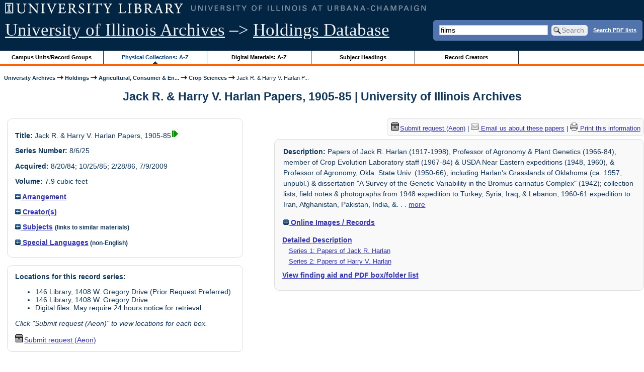

--- FILE ---
content_type: text/html; charset=UTF-8
request_url: https://archon.library.illinois.edu/archives/?p=collections/controlcard&id=762&q=films
body_size: 31136
content:


<!DOCTYPE html>
<html lang="en">
   <head>
      <meta http-equiv="Content-Type" content="text/html; charset=UTF-8" />
      <meta name="og:site_name" content="University of Illinois Archives Holdings Database"/>
      <meta name="viewport" content="width=device-width, initial-scale=1.0">
	  <title>Jack R. &amp; Harry V. Harlan Papers, 1905-85 | University of Illinois Archives</title>
      <link rel="stylesheet" type="text/css" href="themes/library_web/style.css?v=20240717" />
      <link rel="stylesheet" type="text/css" href="themes/library_web/js/cluetip/jquery.cluetip.css" />
      <link rel="stylesheet" type="text/css" href="themes/library_web/js/jgrowl/jquery.jgrowl.css" />
      <link rel="icon" type="image/ico" href="themes/library_web/images/favicon.ico"/>
      <!--[if lte IE 7]>
        <link rel="stylesheet" type="text/css" href="themes/library_web/ie.css" />
        <link rel="stylesheet" type="text/css" href="themes/themes/library_web/js/cluetip/jquery.cluetip.ie.css" />
      <![endif]-->
      <script type='text/javascript' src='packages/core/js/jquery.min.js'></script>      <script type='text/javascript' src='packages/core/js/jquery-ui.custom.min.js'></script>      <script type='text/javascript' src='packages/core/js/jquery-expander.js'></script>      <script type="text/javascript" src="themes/library_web/js/jquery.hoverIntent.js"></script>
      <script type="text/javascript" src="themes/library_web/js/cluetip/jquery.cluetip.js"></script>
      
      <script type="text/javascript" src="themes/library_web/js/jquery.scrollTo-min.js"></script>
      <script type='text/javascript' src='packages/core/js/jquery.jgrowl.min.js'></script>      <script type='text/javascript' src='packages/core/js/archon.js'></script><script type='text/javascript' src='packages/digitallibrary/js/archon.js'></script>      <script type="text/javascript">
         /* <![CDATA[ */
         imagePath = 'themes/library_web/images';   
         jQuery(document).ready(function($) {          
            $('div.listitem:nth-child(even)').addClass('evenlistitem');
            $('div.listitem:last-child').addClass('lastlistitem');
            $('#locationtable tr:nth-child(odd)').addClass('oddtablerow');
            $('.expandable').expander({
               slicePoint:       600,             // make expandable if over this x chars
               widow:            100,             // do not make expandable unless total length > slicePoint + widow
               expandPrefix:     '. . . ',        // text to come before the expand link
               expandText:       'more',     			//text to use for expand link
               expandEffect:     'fadeIn',        // or slideDown
               expandSpeed:      0,              	// in milliseconds
               collapseTimer:    0,               // milliseconds before auto collapse; default is 0 (don't re-collape)
               userCollapseText: '[collapse]'     // text for collaspe link
            });
				$('.expandablesmall').expander({
               slicePoint:       100,             // make expandable if over this x chars
               widow:            10,              // do not make expandable unless total length > slicePoint + widow
               expandPrefix:     '. . . ',       	// text to come before the expand link
               expandText:       'more',  				//text to use for expand link
               expandEffect:     'fadeIn',        // or slideDown
               expandSpeed:      0,              	// in milliseconds
               collapseTimer:    0,              	// milliseconds before auto collapse; default is 0 (don't re-collape)
               userCollapseText: '[collapse]'     // text for collaspe link
            });
         });

         function js_highlighttoplink(selectedSpan)
         {
            $('.currentBrowseLink').toggleClass('browseLink').toggleClass('currentBrowseLink');
            $(selectedSpan).toggleClass('currentBrowseLink');
            $(selectedSpan).effect('highlight', {}, 400);
         }

         $(document).ready(function() {externalLinks();});
         $(window).unload(function() {});
         /* ]]> */
      </script>

            <script src="https://ajax.googleapis.com/ajax/libs/jquery/3.5.1/jquery.min.js"></script>
      <script>
      var $k =jQuery.noConflict();
      $k(document).ready(function(){
         $k("#ccardstaff .locationFilter").on("keyup", function() {
            var value = $k(this).val().toLowerCase();
            $k("#ccardstaff .locationTableBody tr").filter(function() {
               var $t = $(this).children().last();
               $k(this).toggle($k($t).text().toLowerCase().indexOf(value) > -1)
               });
         });
         $k("#ccardstaff .staffBoxFilter").on("keyup", function() {
            var value = $k(this).val().toLowerCase();
            $k("#ccardstaff .locationTableBody tr").filter(function() {
               var $h = $(this).children().first();
               $k(this).toggle($k($h).text().toLowerCase().indexOf(value) > -1)
               });
         });
         $k("#ccardstaff .staffLocationFilter").on("keyup", function() {
            var value = $k(this).val().toLowerCase();
            $k("#ccardstaff .locationTableBody tr").filter(function() {
               $k(this).toggle($k(this).text().toLowerCase().indexOf(value) > -1)
               });
         });
         $k("#stafflocationtable .staffBoxFilter").on("keyup", function() {
            var value = $k(this).val().toLowerCase();
            $k("#stafflocationtable .locationTableBody tr").filter(function() {
               var $h = $(this).children().first();
               $k(this).toggle($k($h).text().toLowerCase().indexOf(value) > -1)
               });
         });
         $k("#stafflocationtable .staffLocationFilter").on("keyup", function() {
            var value = $k(this).val().toLowerCase();
            $k("#stafflocationtable .locationTableBody tr").filter(function() {
               $k(this).toggle($k(this).text().toLowerCase().indexOf(value) > -1)
               });
         });
      });
      </script>

      
   </head>
   <body>
            <div id='top'>

         <div id="logosearchwrapper">

		 <div id="sitetitleblock"><a href="https://archives.library.illinois.edu">University of Illinois Archives</a> &ndash;> <a href="index.php">Holdings Database</a></div>
			<div id="searchblock">
               <form action="index.php" accept-charset="UTF-8" method="get" onsubmit="if(!this.q.value) { alert('Please enter search terms.'); return false; } else { return true; }">
                  <div>
                     <input type="hidden" name="p" value="core/search" />
                     <input type="text" size="25" maxlength="150" name="q" id="q" title="input box for search field" value="films" tabindex="100" />
                     <input type="submit" value="Search" tabindex="300" class='button' title="Search" /> <a class='bold pdfsearchlink' href='?p=core/index&amp;f=pdfsearch'>Search PDF lists</a>
                                             <input type="hidden" name="content" value="0" />
                                          </div></form></div>

         </div>
         
			
         <div id="browsebyblock">
            <div id="browseblockcontent">
            <span class="browseLink">
               <a href="?p=collections/classifications" onclick="js_highlighttoplink(this.parentNode); return true;">Campus Units/Record Groups</a>
            </span>

            <span class="currentBrowseLink">
               <a href="?p=collections/collections" onclick="js_highlighttoplink(this.parentNode); return true;">Physical Collections: A-Z</a>
            </span>
			 <span class="browseLink">
               <a href="?p=digitallibrary/digitallibrary" onclick="js_highlighttoplink(this.parentNode); return true;">Digital Materials: A-Z</a>
            </span>
           
            <span class="browseLink">
               <a href="?p=subjects/subjects" onclick="js_highlighttoplink(this.parentNode); return true;">Subject Headings</a>
            </span>
            <span class="browseLink">
               <a href="?p=creators/creators" onclick="js_highlighttoplink(this.parentNode); return true;">Record Creators</a>
            </span>
           </div>
         </div>
      </div>

      <div id="breadcrumbblock">
         <a href='https://archives.library.illinois.edu'>University Archives</a> <img src='themes/library_web/images/arrowright.gif' alt='right-pointing arrow' /> <a href='index.php'>Holdings</a> <img src='themes/library_web/images/arrowright.gif' alt='right-pointing arrow' /> <a href='?p=collections/classifications&amp;id=9'>Agricultural, Consumer &amp; En...</a> <img src='themes/library_web/images/arrowright.gif' alt='right-pointing arrow' /> <a href='?p=collections/classifications&amp;id=140'>Crop Sciences</a> <img src='themes/library_web/images/arrowright.gif' alt='right-pointing arrow' /> Jack R. &amp; Harry V. Harlan P...      </div>
      <div id="breadcrumbclearblock">.</div>

      <script type="text/javascript">
         /* <![CDATA[ */
         if ($.browser.msie && parseInt($.browser.version, 10) <= 8){
            $.getScript('packages/core/js/jquery.corner.js', function(){
               $("#searchblock").corner("5px");
               $("#browsebyblock").corner("tl 10px");

               $(function(){
                  $(".bground").corner("20px");
                  $(".mdround").corner("10px");
                  $(".smround").corner("5px");
                  $("#dlsearchblock").corner("bottom 10px");
               });
            });
         }
         /* ]]> */
      </script>      <div id="main">
<h1 id='titleheader'>Jack R. &amp; Harry V. Harlan Papers, 1905-85 | University of Illinois Archives</h1>
  
<div id='ccardleft'>
   <div id="ccardpublic" class='mdround'>
               <div class='ccardcontent'><span class='ccardlabel'>Title:</span> Jack R. &amp; Harry V. Harlan Papers, 1905-85<a href='?p=digitallibrary/digitalcontent&amp;id=14359'><img class='dl' src='themes/library_web/images/dl.gif' title='View associated digital content.' alt='View associated digital content.' /></a></div>
                  <div class='ccardcontent'><span class='ccardlabel'>Series Number:</span> 8/6/25</div>
                  <div class='ccardcontent'><span class='ccardlabel'>Acquired:</span>
         8/20/84; 10/25/85; 2/28/86, 7/9/2009         </div>
                     <div class='ccardcontent'><span class='ccardlabel'>Volume:</span> 7.9 cubic feet         </div>
   
         <div class='ccardcontent'><span class='ccardlabel'><a href='#' onclick="toggleDisplay('CollectionArrangement'); return false;"><img id='CollectionArrangementImage' src='themes/library_web/images/plus.gif' alt='expand icon' />
   Arrangement               </a></span>
            <div class='ccardshowlist' style='display:none' id='CollectionArrangementResults'>
   By individual, by type of materials, and chronological thereunder            </div>
         </div>
            <div class='ccardcontent'><span class='ccardlabel'><a href='#' onclick="toggleDisplay('creators'); return false;"><img id='creatorsImage' src='themes/library_web/images/plus.gif' alt='expand icon'/> Creator(s)</a></span><br/>
            <div class='ccardshowlist' style="display: none;" id="creatorsResults"><a href='?p=creators/creator&amp;id=668'>Harlan, Jack R. (Jack Rodney) (1917-)</a></div></div>

               <div class='ccardcontent'><span class='ccardlabel'><a href='#' onclick="toggleDisplay('subjects'); return false;"><img id='subjectsImage' src='themes/library_web/images/plus.gif' alt='expand icon'/> Subjects</a> <span style='font-size:80%'>(links to similar materials)</span></span><br/>
               <div class='ccardshowlist' style='display: none' id='subjectsResults'><a href='?p=subjects/subjects&amp;id=95'>Agricultural History</a><br/>
<a href='?p=subjects/subjects&amp;id=120'>Agriculture, United States Department of</a><br/>
<a href='?p=subjects/subjects&amp;id=122'>Agronomy</a><br/>
<a href='?p=subjects/subjects&amp;id=123'>Agronomy Department</a><br/>
<a href='?p=subjects/subjects&amp;id=156'>Algeria - Agriculture and Natural Resources</a><br/>
<a href='?p=subjects/subjects&amp;id=298'>American Relief Administration</a><br/>
<a href='?p=subjects/subjects&amp;id=565'>Barley</a><br/>
<a href='?p=subjects/subjects&amp;id=678'>Botany</a><br/>
<a href='?p=subjects/subjects&amp;id=848'>Cereals</a><br/>
<a href='?p=subjects/subjects&amp;id=922'>Chile - Agriculture and Natural Resources</a><br/>
<a href='?p=subjects/subjects&amp;id=1163'>Corn Breeding</a><br/>
<a href='?p=subjects/subjects&amp;id=1232'>Crop Evolution Laboratory</a><br/>
<a href='?p=subjects/subjects&amp;id=1233'>Crop Exploration</a><br/>
<a href='?p=subjects/subjects&amp;id=1236'>Crops</a><br/>
<a href='?p=subjects/subjects&amp;id=1598'>Ethiopia - Agriculture and Natural Resources</a><br/>
<a href='?p=subjects/subjects&amp;id=1616'>Evolution</a><br/>
<a href='?p=subjects/subjects&amp;id=1626'>Experimental Fields</a><br/>
<a href='?p=subjects/subjects&amp;id=5570'>Faculty Papers</a><br/>
<a href='?p=subjects/subjects&amp;id=1728'>Field Work</a><br/>
<a href='?p=subjects/subjects&amp;id=1782'>Food Administration, United States</a><br/>
<a href='?p=subjects/subjects&amp;id=1913'>Genetics</a><br/>
<a href='?p=subjects/subjects&amp;id=1932'>Geophagy</a><br/>
<a href='?p=subjects/subjects&amp;id=1994'>Grasses</a><br/>
<a href='?p=subjects/subjects&amp;id=2601'>Kashmir</a><br/>
<a href='?p=subjects/subjects&amp;id=2860'>Maize Genetics</a><br/>
<a href='?p=subjects/subjects&amp;id=2868'>Mali - Agriculture and Natural Resources</a><br/>
<a href='?p=subjects/subjects&amp;id=2950'>Melons</a><br/>
<a href='?p=subjects/subjects&amp;id=2372'>Music -- India - Agriculture and Natural Resources</a><br/>
<a href='?p=subjects/subjects&amp;id=2516'>Music -- Iran - Agriculture and Natural Resources</a><br/>
<a href='?p=subjects/subjects&amp;id=3537'>Music -- Peru - Agriculture and Natural Resources</a><br/>
<a href='?p=subjects/subjects&amp;id=3407'>Oklahoma Grasslands</a><br/>
<a href='?p=subjects/subjects&amp;id=3408'>Oklahoma State University</a><br/>
<a href='?p=subjects/subjects&amp;id=3576'>Philippines - Agriculture and Natural Resources</a><br/>
<a href='?p=subjects/subjects&amp;id=3577'>Philippines - Education</a><br/>
<a href='?p=subjects/subjects&amp;id=3646'>Plant Breeding</a><br/>
<a href='?p=subjects/subjects&amp;id=3647'>Plant Communities</a><br/>
<a href='?p=subjects/subjects&amp;id=3649'>Plant Genetics</a><br/>
<a href='?p=subjects/subjects&amp;id=3653'>Plant Propagation</a><br/>
<a href='?p=subjects/subjects&amp;id=3670'>Poland - Agriculture and Natural Resources</a><br/>
<a href='?p=subjects/subjects&amp;id=3969'>Rice</a><br/>
<a href='?p=subjects/subjects&amp;id=4003'>Rumania - Agriculture and Natural Resources</a><br/>
<a href='?p=subjects/subjects&amp;id=4254'>Sorghum</a><br/>
<a href='?p=subjects/subjects&amp;id=4626'>Turkey - Agriculture and Natural Resources</a><br/>
<a href='?p=subjects/subjects&amp;id=4793'>Vavilov, Nicholai I.</a><br/>
<a href='?p=subjects/subjects&amp;id=4894'>Weeds</a><br/>
<a href='?p=subjects/subjects&amp;id=4909'>Wheat</a><br/>
<a href='?p=subjects/subjects&amp;id=4970'>World War I - Agricultural and Industrial Production and Construction</a><br/>
<a href='?p=subjects/subjects&amp;id=4975'>World War I - Military Government and Peace</a><br/>
<a href='?p=subjects/subjects&amp;id=5014'>Yugoslavia - Agriculture and Natural Resources</a></div>
            </div>
                  <div class='ccardcontent'><span class='ccardlabel'><a href='#' onclick="toggleDisplay('langs'); return false;"><img id='langsImage' src='themes/library_web/images/plus.gif' alt='expand icon'/> Special Languages</a><span style='font-size:80%'> (non-English)</span></span><br/>
               <div class='ccardshowlist' style='display: none' id='langsResults'><a href='?p=core/search&amp;languageid=2099&amp;q=films'>French</a><br/>
<a href='?p=core/search&amp;languageid=1966&amp;q=films'>Amharic</a></div>
            </div>
            </div><div id='ccardstaff' class='mdround'>      <span class='ccardlabel' id='requestlocations'>Locations for this record series:</span><br/>

         <ul><li>146 Library, 1408 W. Gregory Drive (Prior Request Preferred)</li><li>146 Library, 1408 W. Gregory Drive</li><li>Digital files: May require 24 hours notice for retrieval</li></ul><p><em>Click "Submit request (Aeon)" to view locations for each box.</em></p><a id='requestModalLink2' tabindex='0' role='button'><img src='themes/library_web/images/box.png' alt='Request' style='padding-right:2px'/>Submit request (Aeon)</a>
<script>
var modal = document.getElementById("requestModal");

var btn2 = document.getElementById("requestModalLink2");

btn2.addEventListener('click', function() {
  openRequestModal();
});

btn2.addEventListener("keypress", function(event) {
  if (event.key === "Enter") {
	openRequestModal();
  }
});

btn2.addEventListener("keydown", function(event) {
  if (event.keyCode == 32) {
  event.preventDefault();
	openRequestModal();
  }
});

</script>

</div>
         </div> <!--end ccardstaffdiv -->
               </div><div id='ccardprintcontact' class='smround'><span id='requestModalLink' tabindex='0' role='button'><img src='themes/library_web/images/box.png' alt='Request' style='padding-right:2px'/>Submit request (Aeon)</span> | 
<!-- The Modal to show request locations -->
<div id="requestModal" class="request-modal" style="display:none">

  <!-- Modal content -->
  <div class="request-modal-content" aria-label="Submit request options" role="dialog" aria-modal="true">
    <span class="request-modal-close" aria-label="close" tabindex="0" role='button'>&times;</span>
            <span class='ccardlabel' id='requestlocations'>Locations for this record series:</span><br/>

         <ul class='locationsummary'><li>146 Library, 1408 W. Gregory Drive (Prior Request Preferred)</li><li>146 Library, 1408 W. Gregory Drive</li><li>Digital files: May require 24 hours notice for retrieval</li></ul><label for='locations'>Filter by location: </label><select name='locations' id='locations' aria-describedby='location-table-note'><option selected value>All locations</option><option value='UAS'>146 Library, 1408 W. Gregory Drive (Prior Request Preferred)</option><option value='UAN'>146 Library, 1408 W. Gregory Drive</option><option value='DIG'>Digital files: May require 24 hours notice for retrieval</option></select><br /><br />               <label for="filterBy">Filter by box: </label><input class="locationFilter" id="filterBy" type="text" aria-describedby="location-table-note">
         <p id='location-table-note'><i>Rows will be filtered from the table below as selections are made</i></p>         <table id='locationtable' border='1' style='margin-left:0'>
            <thread><tr>

               <th style='width:400px'>Service Location</th>
               <th style='width:100px'>Boxes</th>
               <th style='width:150px'>Request</th>            </tr></thread>


                  <tbody class='locationTableBody'>
                  <tr><td>146 Library, 1408 W. Gregory Drive (Prior Request Preferred)</td><td>1-18<td><a href='https://armarium.library.illinois.edu/logon?Action=10&Form=20&Value=GenericRequestUAArchives&ItemTitle=Jack+R.+%26+Harry+V.+Harlan+Papers%2C+1905-85&CallNumber=RS 8/6/25&ItemDate=1905-85&ItemInfo4=7.9 cubic feet&SpecialRequest=&DocumentType=Personal Papers&Site=ILLINOISARCHIVES&Location=UAS&ItemISxN=1-18' target='_blank' class='request-button'>Request 1-18</a></td></td></tr><tr><td>146 Library, 1408 W. Gregory Drive</td><td>19<td><a href='https://armarium.library.illinois.edu/logon?Action=10&Form=20&Value=GenericRequestUAArchives&ItemTitle=Jack+R.+%26+Harry+V.+Harlan+Papers%2C+1905-85&CallNumber=RS 8/6/25&ItemDate=1905-85&ItemInfo4=7.9 cubic feet&SpecialRequest=&DocumentType=Personal Papers&Site=ILLINOISARCHIVES&Location=UAN&ItemISxN=19' target='_blank' class='request-button'>Request 19</a></td></td></tr><tr><td>Digital files: May require 24 hours notice for retrieval</td><td>e-rec<td><a href='https://armarium.library.illinois.edu/logon?Action=10&Form=20&Value=GenericRequestUAArchives&ItemTitle=Jack+R.+%26+Harry+V.+Harlan+Papers%2C+1905-85&CallNumber=RS 8/6/25&ItemDate=1905-85&ItemInfo4=7.9 cubic feet&SpecialRequest=&DocumentType=Personal Papers&Site=ILLINOISARCHIVES&Location=DIG&ItemISxN=e-rec' target='_blank' class='request-button'>Request e-rec</a></td></td></tr></tbody></table>  </div>

</div>

<script>
var modal = document.getElementById("requestModal");

var btn = document.getElementById("requestModalLink");

var span = document.getElementsByClassName("request-modal-close")[0];

function openRequestModal() {
	modal.style.display = "block";
	span.focus();
	document.addEventListener('keydown', addESC);
}

function closeRequestModal(){
	modal.style.display = "none";
	btn.focus();
	document.removeEventListener('keydown', addESC);
}

var addESC = function(e) {
  if (e.keyCode == 27) {
    closeRequestModal();
  } 
};

const  focusableElements =
    'button, [href], input, select, textarea, [tabindex]:not([tabindex="-1"])';

const firstFocusableElement = modal.querySelectorAll(focusableElements)[0]; // get first element to be focused inside modal
const focusableContent = modal.querySelectorAll(focusableElements);
const lastFocusableElement = focusableContent[focusableContent.length - 1]; // get last element to be focused inside modal


document.addEventListener('keydown', function(e) {
  let isTabPressed = e.key === 'Tab' || e.keyCode === 9;

  if (!isTabPressed) {
    return;
  }

  if (e.shiftKey) { // if shift key pressed for shift + tab combination
    if (document.activeElement === firstFocusableElement) {
      lastFocusableElement.focus(); // add focus for the last focusable element
      e.preventDefault();
    }
  } else { // if tab key is pressed
    if (document.activeElement === lastFocusableElement) { // if focused has reached to last focusable element then focus first focusable element after pressing tab
      firstFocusableElement.focus(); // add focus for the first focusable element
      e.preventDefault();
    }
  }
});

btn.addEventListener('click', function() {
  openRequestModal();
});

btn.addEventListener("keypress", function(event) {
  if (event.key === "Enter") {
	openRequestModal();
  }
});

btn.addEventListener("keydown", function(event) {
  if (event.keyCode == 32) {
  event.preventDefault();
	openRequestModal();
  }
});

span.addEventListener('click', function() {
  closeRequestModal();
});

span.addEventListener("keypress", function(event) {
  if (event.key === "Enter") {
	closeRequestModal();
  }
});

span.addEventListener("keydown", function(event) {
  if (event.keyCode == 32) {
    event.preventDefault();
    closeRequestModal();
  }
});

window.onclick = function(event) {
  if (event.target == modal) {
    closeRequestModal();
  }
}



const filterBox = document.querySelector('#requestModal .locationFilter');
var $k =jQuery.noConflict();
filterBox.addEventListener('input', filterBoxes);

function filterBoxes(e) {
	var filterValue = (e.target.value).toLowerCase();
    $k("#requestModal .locationTableBody tr").filter(function() {
        var $t = $k(this).children().last();
		$k(this).toggle($k($t).text().toLowerCase().indexOf(filterValue) > -1)
    });
    }

const filterSelect = document.querySelector('#requestModal #locations');
if (filterSelect){
	filterSelect.addEventListener('input',filterSelection);
}

function filterSelection(f) {
	var selectValue = $k('#requestModal #locations option:selected').text().toLowerCase();
  if(selectValue =="all locations"){
    selectValue =" ";
  }
	$k("#requestModal .locationTableBody tr").filter(function() {
		$k(this).toggle($k(this).text().toLowerCase().indexOf(selectValue) > -1)
    });
}

</script>

<a href='https://archives.library.illinois.edu/email-ahx.php?this_page=https://archon.library.illinois.edu%2Farchives%2F%3Fp%3Dcollections%2Fcontrolcard%26id%3D762%26q%3Dfilms' target='_blank'><img src='themes/library_web/images/email.png' alt='email' /> Email us about these papers</a> | <a href='?p=collections/controlcard&amp;id=762&amp;templateset=print&amp;disabletheme=1'><img src='themes/library_web/images/printer.png' alt='printer' /> Print this information</a></div>         <div id="ccardscope" class="mdround">
                        <div class='ccardcontent expandable' style='padding-left:.2em'><span class='ccardlabel'>Description:</span> Papers of Jack R. Harlan (1917-1998), Professor of Agronomy &amp; Plant Genetics (1966-84), member of Crop Evolution Laboratory staff (1967-84) &amp; USDA Near Eastern expeditions (1948, 1960), &amp; Professor of Agronomy, Okla. State Univ. (1950-66), including Harlan&#039;s Grasslands of Oklahoma (ca. 1957, unpubl.) &amp; dissertation &quot;A Survey of the Genetic Variability in the Bromus carinatus Complex&quot; (1942); collection lists, field notes &amp; photographs from 1948 expedition to Turkey, Syria, Iraq, &amp; Lebanon, 1960-61 expedition to Iran, Afghanistan, Pakistan, India, &amp; Ethiopia, &amp; 1967-72 expeditions to Africa, India, Australia, &amp; the Philippines. The series includes genetics research correspondence about barley, corn, rice, &amp; sorghum, recommendations for employment &amp; awards, identifications of samples, responses to inquiries from anthropologists, correspondence with botanists &amp; agronomists about the origin, evolution &amp; dissemination of sorghum, wheat, barley, maize, &amp; sesame; classification &amp; numbering of collection, conservation of genetic materials, international cooperation, disease resistance, origins of Southwest Asian agriculture &amp; USDA quarantine policies. Correspondents include George Beadle, Otto Frankel (Div. of Plant Industry, Canberra, Australia), J.B. Hawkes (Univ. of Birmingham), C.A. Reed (Univ. of IL-Chicago), Daniel Zohary (Hebrew Univ., Jerusalem) &amp; Leon Croizat (Caracas, Venezuela). The series includes correspondence, manuscripts, photographs, &amp; publications of Harry V. Harlan, USDA Agronomist (1909-44), relating to barley, crop exploration, &amp; production &amp; travel in the Philippines (1906-09); Peru (1913-14); Eastern Europe (1919); Algeria, India, &amp; Ethiopia (1923); Necholai I. Vavilov &amp; research stations in AZ &amp; ID. This series also includes a VHS videotape copy of a film showing the construction of the addition (1977) to the Physics Research Laboratory.</div>
            
               <div class='ccardcontent' style='padding-left:.2em'><span class='ccardlabel'><a href='#' onclick="toggleDisplay('digitalcontent'); return false;"><img id='digitalcontentImage' src='themes/library_web/images/plus.gif' alt='expand icon' /> Online Images / Records</a></span><br/>
                  <div class='ccardshowlist' style="display: none;" id="digitalcontentResults">
            <span class='bold'><a href='index.php?p=digitallibrary/thumbnails&amp;collectionid=762'>Images</a></span> (browse thumbnails)<br/>

<br/><span class='bold'>Documents and Files:</span><br/></br>&nbsp;<a href='?p=digitallibrary/digitalcontent&amp;id=14359&amp;q=films'>Jack R. &amp; Harry V. Harlan Papers (Digital Surrogates)</a>                  </div>
               </div>
                              <div class='ccardcontent'><span class='ccardlabel'><a href='?p=collections/findingaid&amp;id=762&amp;q=films'>Detailed Description</a></span><br/>
      <span class='ccardserieslist'><a href='?p=collections/findingaid&amp;id=762&amp;q=films&amp;rootcontentid=60999#id60999'>Series 1: Papers of Jack R. Harlan</a></span><br/>
<span class='ccardserieslist'><a href='?p=collections/findingaid&amp;id=762&amp;q=films&amp;rootcontentid=61167#id61167'>Series 2: Papers of Harry V. Harlan</a></span><br/>
               </div>
                  <br /><strong><a href='?p=collections/findingaid&amp;id=762#pdf-fa'>View finding aid and PDF box/folder list</a></strong><div style='clear:both'><pre></pre></div>         </div> <!--end ccard scope -->
               
</div>
<div id="bottom">
   <br/>
   <hr id="footerhr" />
   <div id="userbox" class="smround">
      
      <div id="userlogincontrols">
         <a id="loginlink" href="index.php?p=admin/core/login&amp;go=" onclick="if($('#userlogin').is(':visible')) {this.innerHTML = 'Log In (Staff)';} else {this.innerHTML = 'Hide';} $('#userlogin').slideToggle('normal'); return false;">Log In (Staff)</a>
      </div>
      <div id="userlogin" class="mdround" style="display:none">&nbsp;
         <form action="/archives/?p=collections/controlcard&amp;id=762&amp;q=films" accept-charset="UTF-8" method="post">
            <div class='loginpair'>
               <div class='loginlabel'><label for="ArchonLoginField">Login/E-mail:</label></div>
               <div class='logininput'><input id="ArchonLoginField" type="text" name="ArchonLogin" size="20" tabindex="400" /></div>
            </div>
            <div class='loginpair'>
               <div class='loginlabel'><label for="ArchonPasswordField">Password:</label></div>
               <div class='logininput'><input id="ArchonPasswordField" type="password" name="ArchonPassword" size="20" tabindex="500" /></div>
            </div>
            <div id='loginsubmit'>
               <input type="submit" value="Log In" class="button" tabindex="700" />&nbsp;&nbsp;<label for="RememberMeField"><input id="RememberMeField" type="checkbox" name="RememberMe" value="1" tabindex="600" />Remember me</label>
            </div>
            <div id='registerlink'>
               <a href="?p=core/register" tabindex="800">Register an Account</a>
            </div>
         </form>
      </div>
            </div>
   <div id='contactcontainer'><div id='repositorylink'><a href='http://archives.library.illinois.edu'>University of Illinois Archives</a></div>
<div id='emaillink'>Contact Us: <a href='http://www.library.uiuc.edu/archives/email-ahx.php?this_page=https://archon.library.illinois.edu%2Farchives%2F%3Fp%3Dcollections%2Fcontrolcard%26id%3D762%26q%3Dfilms'>Email Form</a></div>
</div></div>
<div id="archoninfo">
   Page Generated in: 0.367 seconds (using 128 queries).<br/>

         Using 7.49MB of memory. (Peak of 7.84MB.)<br/>
            <br/>
   Powered by <a href='https://web.archive.org/web/20170612215939/http://archon.org/'>Archon</a> Version 3.21 rev-3<br/>
      Copyright ©2017 <a href="http://www.uiuc.edu/" rel="external">The University of Illinois at Urbana-Champaign</a>   <br/>
      

</div>
</body>
</html>
   